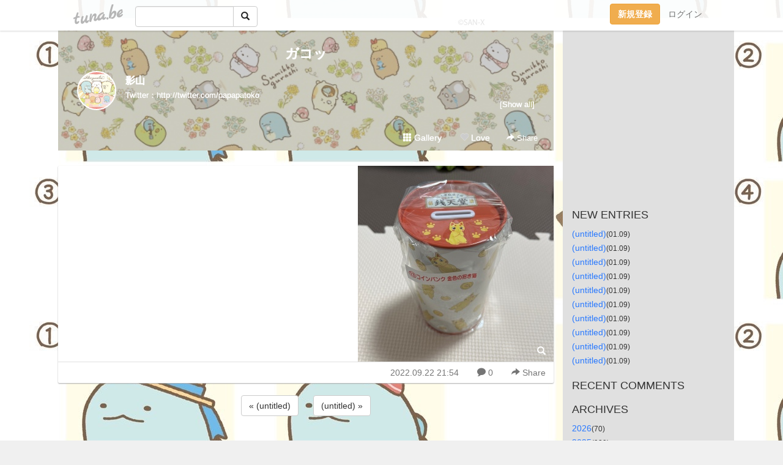

--- FILE ---
content_type: text/html;charset=Shift-JIS
request_url: https://papapatoko.tuna.be/22654800.html
body_size: 5793
content:
<!DOCTYPE html>
<html lang="ja">
<head>
<meta charset="Shift_JIS">
<meta http-equiv="Content-Type" content="text/html; charset=shift_jis">

<!-- #BeginLibraryItem "/Library/ga.lbi" -->
<!-- Google Tag Manager -->
<script>(function(w,d,s,l,i){w[l]=w[l]||[];w[l].push({'gtm.start':
new Date().getTime(),event:'gtm.js'});var f=d.getElementsByTagName(s)[0],
j=d.createElement(s),dl=l!='dataLayer'?'&l='+l:'';j.async=true;j.src=
'https://www.googletagmanager.com/gtm.js?id='+i+dl;f.parentNode.insertBefore(j,f);
})(window,document,'script','dataLayer','GTM-5QMBVM4');</script>
<!-- End Google Tag Manager -->
<!-- #EndLibraryItem -->

<title>ガコッ</title>
<meta name="description" content="「ガコッ」のページ。Twitter：http://twitter.com/papapatoko">
	<meta property="og:title" content="ガコッ">
	<meta property="og:site_name" content="ガコッ">
	
	<!-- TwitterCards -->
				<meta name="twitter:card" content="summary_large_image">
			<meta name="twitter:title" content="ガコッ">
	<meta name="twitter:description" content="「ガコッ」のページ。Twitter：http://twitter.com/papapatoko">
	<meta name="twitter:image" content="https://tuna.be/p/86/325586/22654800_org.jpg">
	<!-- /TwitterCards -->
<meta name="thumbnail" content="https://tuna.be/p/86/325586/22654800_org.jpg">
<meta property="og:image" content="https://tuna.be/p/86/325586/22654800_org.jpg">
<meta property="og:description" content="「ガコッ」のページ。Twitter：http://twitter.com/papapatoko">
<meta property="fb:app_id" content="233212076792375">
<link rel="alternate" type="application/rss+xml" title="RSS" href="https://papapatoko.tuna.be/rss/papapatoko.xml">

<!-- vender -->
<script type="text/javascript" src="js/jquery/jquery.2.2.4.min.js"></script>
<link rel="stylesheet" href="css/bootstrap/css/bootstrap.min.css">
<!-- / vender -->

<style type="text/css">
body {
		background-color: #f0f0f0;
			background-image: url(/p/86/325586/tpl-bg-54295.jpg?55835);
			background-size: auto auto;
			background-repeat: repeat;
		}
body {
 color: #333333;
}
#profile {
		background-image:url(/p/86/325586/profile-bg.jpg?124338);
	}
#side {
 background-color: #e0e0e0;
}
a, a:visited, a:active {
 color: #2979FF;
}
a:hover {
 color: #2979FF;
}
</style>

<!--<link href="//tuna.be/css/kickstart-icons.css" rel="stylesheet" type="text/css"> -->
<link href="tp/12.20160126.css?251104" rel="stylesheet" type="text/css">
<link href="css/icomoon/icomoon.css" rel="stylesheet" type="text/css">
<link href="css/tabShare.20150617.css" rel="stylesheet" type="text/css">
<style type="text/css">
#globalHeader2 {
	background-color: rgba(255, 255, 255, 0.9);
}
#globalHeader2 a.logo {
	color: #B6B6B6;
}
#globalHeader2 .btn-link {
	color: #727272;
}
</style>

<script src="//pagead2.googlesyndication.com/pagead/js/adsbygoogle.js"></script>
<script>
     (adsbygoogle = window.adsbygoogle || []).push({
          google_ad_client: "ca-pub-0815320066437312",
          enable_page_level_ads: true
     });
</script>

</head>
<body><!-- #BeginLibraryItem "/Library/globalHeader2.lbi" -->
<div id="globalHeader2">
	<div class="row">
		<div class="col-md-1"></div>
		<div class="col-md-10"> <a href="https://tuna.be/" class="logo mlr10 pull-left">tuna.be</a>
			<div id="appBadges" class="mlr10 pull-left hidden-xs" style="width:200px; margin-top:10px;">
							  <form action="/api/google_cse.php" method="get" id="cse-search-box" target="_blank">
				<div>
				  <div class="input-group">
					  <input type="text" name="q" class="form-control" placeholder="">
					  <span class="input-group-btn">
					  <button type="submit" name="sa" class="btn btn-default"><span class="glyphicon glyphicon-search"></span></button>
					  </span>
				  </div>
				</div>
			  </form>
			</div>
						<div class="pull-right loginBox hide"> <a href="javascript:void(0)" class="btn btn-pill photo small" data-login="1" data-me="myblogurl"><img data-me="profilePicture"></a><a href="javascript:void(0)" class="btn btn-link ellipsis" data-login="1" data-me="myblogurl"><span data-me="name"></span></a>
				<div class="mlr10" data-login="0"><a href="https://tuna.be/pc/reguser/" class="btn btn-warning"><strong class="tl">新規登録</strong></a><a href="https://tuna.be/pc/login.php" class="btn btn-link tl">ログイン</a></div>
				<div class="btn-group mlr10" data-login="1"> <a href="https://tuna.be/pc/admin.php?m=nd" class="btn btn-default btnFormPopup"><span class="glyphicon glyphicon-pencil"></span></a> <a href="https://tuna.be/loves/" class="btn btn-default"><span class="glyphicon glyphicon-heart btnLove"></span></a>
					<div class="btn-group"> <a href="javascript:;" class="btn btn-default dropdown-toggle" data-toggle="dropdown"><span class="glyphicon glyphicon-menu-hamburger"></span> <span class="caret"></span></a>
						<ul class="dropdown-menu pull-right">
							<li class="child"><a href="javascript:void(0)" data-me="myblogurl"><span class="glyphicon glyphicon-home"></span> <span class="tl">マイブログへ</span></a></li>
							<li class="child"><a href="https://tuna.be/pc/admin.php"><span class="glyphicon glyphicon-list"></span> <span class="tl">マイページ</span></a></li>
							<li class="child"><a href="https://tuna.be/pc/admin.php?m=md"><span class="glyphicon glyphicon-list-alt"></span> <span class="tl">記事の一覧</span></a></li>
							<li class="child"><a href="https://tuna.be/pc/admin.php?m=ee"><span class="glyphicon glyphicon-wrench"></span> <span class="tl">ブログ設定</span></a></li>
							<li class="child"><a href="https://tuna.be/pc/admin.php?m=account"><span class="glyphicon glyphicon-user"></span> <span class="tl">アカウント</span></a></li>
							<li><a href="https://tuna.be/pc/admin.php?m=logout" data-name="linkLogout"><span class="glyphicon glyphicon-off"></span> <span class="tl">ログアウト</span></a></li>
						</ul>
					</div>
				</div>
			</div>
		</div>
		<div class="col-md-1"></div>
	</div>
</div>
<!-- #EndLibraryItem --><div class="contentsWrapper">
	<div class="row">
		<div class="col-xs-9" id="contents">
			<header>
			<div id="profile">
				<div id="profileInner" class="break clearfix">
										<h1><a href="https://papapatoko.tuna.be/">ガコッ</a></h1>
										<div class="mlr15">
												<div class="pull-left mr15">
							<a href="https://papapatoko.tuna.be/" class="btn btn-pill photo large" style="background-image: url(/p/86/325586/profile.jpg?35145);"></a>
						</div>
												<div class="userName"><a href="https://papapatoko.tuna.be/">影山</a></div>
												<div class="comment" data-box="profileComment">
							<div class="ellipsis">Twitter：http://twitter.com/papapatoko</div>
							<div class="text-right"><a href="#" data-btn="viewProfile">[Show all]</a></div>
							<div style="display:none;">Twitter：<a href="http://twitter.com/papapatoko" rel="nofollow" target="_blank">http://twitter.com/papapatoko</a></div>
						</div>
											</div>
					<div class="headerMenu clearfix">
						<a href="gallery/" class="btn btn-link"><span class="glyphicon glyphicon-th"></span> Gallery</a>
						<a href="javascript:void(0)" class="btn btn-link btnLove off"><span class="glyphicon glyphicon-heart off"></span> Love</a>
						<div class="btn-group dropdown mlr10">
							<a href="javascript:;" data-toggle="dropdown" style="color:#fff;"><span class="glyphicon glyphicon-share-alt"></span> Share</a>
							<ul class="dropdown-menu pull-right icomoon">
								<li><a href="javascript:void(0)" id="shareTwitter" target="_blank"><span class="icon icon-twitter" style="color:#1da1f2;"></span> share on Twitter</a></li>
								<li><a href="javascript:void(0)" id="shareFacebook" target="_blank"><span class="icon icon-facebook" style="color:#3a5a9a;"></span> share on Facebook</a></li>
								<li><a href="javascript:void(0)" id="shareMail"><span class="glyphicon glyphicon-envelope"></span> share by E-mail</a></li>
															</ul>
						</div>
					</div>
				</div>
			</div>
			</header>
            			<div id="contentsInner">
												<article class="blog">
					<div class="clearfix">
												<div class="photo">
																														<img src="/p/86/325586/22654800.jpg" alt="">
																																					<p class="btnLoupe"><a href="/p/86/325586/22654800_org.jpg" class="btn btn-link" data-fancybox><span class="glyphicon glyphicon-search"></span></a> </p>
													</div>
																		<div class="blog-message"></div>
					</div>
					<div class="blog-footer clearfix">
						<span class="pull-left">
												</span>
						<div class="pull-right">
							<a href="22654800.html" class="btn btn-link"><time datetime="2022-09-22T21:54:58+09:00">2022.09.22 21:54</time></a>
														<a href="22654800.html" class="btn btn-link"><span class="icon icon-bubble"></span> 0</a>
																					<div class="btn-group dropdown btn btn-link">
								<a href="javascript:;" data-toggle="dropdown"><span class="glyphicon glyphicon-share-alt"></span> Share</a>
								<ul class="dropdown-menu pull-right icomoon">
									<li><a href="javascript:void(0)" id="shareTwitter" target="_blank"><span class="icon icon-twitter" style="color:#1da1f2;"></span> share on Twitter</a></li>
									<li><a href="javascript:void(0)" id="shareFacebook" target="_blank"><span class="icon icon-facebook" style="color:#3a5a9a;"></span> share on Facebook</a></li>
									<li><a href="javascript:void(0)" id="shareMail"><span class="glyphicon glyphicon-envelope"></span> share by E-mail</a></li>
								</ul>
							</div>
													</div>
					</div>
				</article>
								<div style="display: none;" data-template="blogEntry">
					<article class="blog">
						<div class="clearfix">
							<div class="photo pull-right text-right" data-tpl-def="thumb">
								<a data-tpl-href="link" data-tpl-def="photo"><img data-tpl-src="photo" data-tpl-alt="title"></a>
								<p class="btnLoupe" data-tpl-def="photo_org"><a data-tpl-href="photo_org" data-fancybox class="btn btn-link"><span class="glyphicon glyphicon-search"></span></a></p>
								<video width="320" controls data-tpl-def="movie"><source data-tpl-src="movie"></video>
							</div>
							<h4 class="title" data-tpl-def="title"><a data-tpl-href="link" data-tpl="title"></a></h4>
							<div class="blog-message" data-tpl="message"></div>
						</div>
						<div class="blog-footer clearfix">
							<span class="pull-left" data-tpl="tagLinks"></span>
							<div class="pull-right">
								<a class="btn btn-link" data-tpl-href="link" data-tpl="created_en"></a>
								<span data-tpl-custom="is_comment">
									<a class="btn btn-link" data-tpl-href="link"><span class="icon icon-bubble"></span> <span data-tpl-int="comment_count"></span></a></span></div>
						</div>
					</article>
				</div>
				<div style="display: none;" data-template="pagenation">
					<div class="text-center mt20">
						<a data-tpl-def="prev_page_url" data-tpl-href="prev_page_url" class="btn btn-default mlr10">&laquo; 前のページ</a>
						<a data-tpl-def="next_page_url" data-tpl-href="next_page_url" class="btn btn-default mlr10">次のページ &raquo;</a>
					</div>
				</div>
												<div class="text-center mt20">
										<a href="./22654801.html" class="btn btn-default mlr10">&laquo; (untitled) </a>
															<a href="./22653377.html" class="btn btn-default mlr10"> (untitled) &raquo;</a>
									</div>
				<div class="ads landscape"><!-- tuna_blog_footer -->
<ins class="adsbygoogle"
     style="display:block"
     data-ad-client="ca-pub-0815320066437312"
     data-ad-slot="7716104040"
     data-ad-format="horizontal"></ins>
<script>
(adsbygoogle = window.adsbygoogle || []).push({});
</script></div>
								<div class="comment-trackback mt20" id="comment">
					<div class="clearfix">
						<p class="pull-right"><a href="#" class="btn btn-link" data-show-once="[name='formComment']"><span class="icon icon-bubble"></span> コメントを書く...</a></p>
						<h5>Comments</h5>
					</div>
					<hr>
					<form method="post" action="./" style="display: none;" name="formComment">
						<table class="table" data-login="0">
							<tr>
								<th width="70">name</th>
								<td>
									<input name="name" type="text" id="name" class="form-control" placeholder="name" data-require>
								</td>
							</tr>
							<tr>
								<th>email</th>
								<td><input name="mail" type="email" id="mail" style="display:none;">
									<input name="email" type="email" id="email" class="form-control" placeholder="yourmail@example.com (option)"></td>
							</tr>
							<tr>
								<th>url</th>
								<td><input name="url" type="text" id="url" class="form-control" placeholder="http://example.com (option)"></td>
							</tr>
							<tr>
								<th valign="top">comment</th>
								<td><textarea name="message" id="message" style="display:none;" cols="10" rows="10"></textarea>
									<textarea name="comment" rows="4" cols="10" id="comment" class="form-control" placeholder="comment..." data-require></textarea></td>
							</tr>
							<tr>
								<td colspan="2" class="text-center"><input name="submit" type="submit" value="確　認" class="btn btn-success"></td>
							</tr>
						</table>
						<div data-login="1">
							<p class="clearfix"><a href="javascript:void(0)" class="btn btn-pill photo small"><img data-me="profilePicture"></a><a href="javascript:void(0)" class="btn btn-link" data-me="name"></a></p>
							<p><textarea name="comment" rows="4" cols="10" id="comment" class="form-control" placeholder="comment..." data-require></textarea></p>
							<p class="text-center"><input name="submit2" type="submit" value="送 信" class="btn btn-success"></p>
						</div>
						<input type="hidden" name="user_id" data-me="id">
						<input type="hidden" name="user_token" data-me="token">
						<input type="hidden" name="m" value="pc_comment">
						<input type="hidden" name="did" value="22654800">
					</form>
									</div>
																<section>
					<div id="relatedEntries" class="relatedEntries clearfix">
						<h2 class="page-header h4">Popular entries</h2>
						<div class="row row-narrow">
							<div class="col-xs-4" v-for="item in items">
								<div class="cardBox">
									<a href="{{ item.url }}">
										<div class="thumbBox" style="background-image:url({{ item.pictureUrl }});"></div>
										<div class="desc">
											<h5 class="title">{{ item.title }}</h5>
										</div>
									</a>
								</div>
							</div>
						</div>
					</div>
				</section>
								<div class="ads landscape"><!-- tuna_blog_footer -->
<ins class="adsbygoogle"
     style="display:block"
     data-ad-client="ca-pub-0815320066437312"
     data-ad-slot="7716104040"
     data-ad-format="horizontal"></ins>
<script>
(adsbygoogle = window.adsbygoogle || []).push({});
</script></div>
			</div>
		</div>
		<div class="col-xs-3" id="side">
			<div class="mt15"><!-- tuna02, side, 200x200 -->
<ins class="adsbygoogle"
     style="display:inline-block;width:250px;height:250px"
     data-ad-client="ca-pub-0815320066437312"
     data-ad-slot="4696170365"></ins>
<script>
(adsbygoogle = window.adsbygoogle || []).push({});
</script></div>
			<section class="mt20">
				<h2 class="h4">NEW ENTRIES</h2>
								<a href="https://papapatoko.tuna.be/22947716.html">(untitled)</a><small>(01.09)</small><br>
								<a href="https://papapatoko.tuna.be/22947718.html">(untitled)</a><small>(01.09)</small><br>
								<a href="https://papapatoko.tuna.be/22947717.html">(untitled)</a><small>(01.09)</small><br>
								<a href="https://papapatoko.tuna.be/22947714.html">(untitled)</a><small>(01.09)</small><br>
								<a href="https://papapatoko.tuna.be/22947715.html">(untitled)</a><small>(01.09)</small><br>
								<a href="https://papapatoko.tuna.be/22947719.html">(untitled)</a><small>(01.09)</small><br>
								<a href="https://papapatoko.tuna.be/22947713.html">(untitled)</a><small>(01.09)</small><br>
								<a href="https://papapatoko.tuna.be/22947712.html">(untitled)</a><small>(01.09)</small><br>
								<a href="https://papapatoko.tuna.be/22947709.html">(untitled)</a><small>(01.09)</small><br>
								<a href="https://papapatoko.tuna.be/22947707.html">(untitled)</a><small>(01.09)</small><br>
							</section>
						<section class="mt20">
				<h2 class="h4">RECENT COMMENTS</h2>
				<div style="display: none;" data-template="recentComments">
					<div>
						<a data-tpl="title" data-tpl-href="page_url"></a>
						<div class="mlr5 small" data-tpl="comments"></div>
					</div>
				</div>
			</section>
									<section class="mt20">
				<h2 class="h4">ARCHIVES</h2>
				<ul id="archives">
										<li><a href="javascript:void(0)" class="y">2026</a><small>(70)</small>
						<ul style="display:none;">
														<li><a href="/?mon=2026/01">1月</a><small>(70)</small></li>
													</ul>
					</li>
										<li><a href="javascript:void(0)" class="y">2025</a><small>(929)</small>
						<ul style="display:none;">
														<li><a href="/?mon=2025/12">12月</a><small>(46)</small></li>
														<li><a href="/?mon=2025/11">11月</a><small>(34)</small></li>
														<li><a href="/?mon=2025/10">10月</a><small>(90)</small></li>
														<li><a href="/?mon=2025/09">9月</a><small>(101)</small></li>
														<li><a href="/?mon=2025/08">8月</a><small>(59)</small></li>
														<li><a href="/?mon=2025/07">7月</a><small>(74)</small></li>
														<li><a href="/?mon=2025/06">6月</a><small>(160)</small></li>
														<li><a href="/?mon=2025/05">5月</a><small>(102)</small></li>
														<li><a href="/?mon=2025/04">4月</a><small>(135)</small></li>
														<li><a href="/?mon=2025/03">3月</a><small>(51)</small></li>
														<li><a href="/?mon=2025/02">2月</a><small>(41)</small></li>
														<li><a href="/?mon=2025/01">1月</a><small>(36)</small></li>
													</ul>
					</li>
										<li><a href="javascript:void(0)" class="y">2024</a><small>(2204)</small>
						<ul style="display:none;">
														<li><a href="/?mon=2024/12">12月</a><small>(204)</small></li>
														<li><a href="/?mon=2024/11">11月</a><small>(173)</small></li>
														<li><a href="/?mon=2024/10">10月</a><small>(32)</small></li>
														<li><a href="/?mon=2024/09">9月</a><small>(398)</small></li>
														<li><a href="/?mon=2024/08">8月</a><small>(92)</small></li>
														<li><a href="/?mon=2024/07">7月</a><small>(61)</small></li>
														<li><a href="/?mon=2024/06">6月</a><small>(116)</small></li>
														<li><a href="/?mon=2024/05">5月</a><small>(495)</small></li>
														<li><a href="/?mon=2024/04">4月</a><small>(149)</small></li>
														<li><a href="/?mon=2024/02">2月</a><small>(84)</small></li>
														<li><a href="/?mon=2024/01">1月</a><small>(400)</small></li>
													</ul>
					</li>
										<li><a href="javascript:void(0)" class="y">2023</a><small>(1337)</small>
						<ul style="display:none;">
														<li><a href="/?mon=2023/11">11月</a><small>(286)</small></li>
														<li><a href="/?mon=2023/10">10月</a><small>(1)</small></li>
														<li><a href="/?mon=2023/09">9月</a><small>(200)</small></li>
														<li><a href="/?mon=2023/06">6月</a><small>(155)</small></li>
														<li><a href="/?mon=2023/05">5月</a><small>(193)</small></li>
														<li><a href="/?mon=2023/04">4月</a><small>(296)</small></li>
														<li><a href="/?mon=2023/03">3月</a><small>(65)</small></li>
														<li><a href="/?mon=2023/02">2月</a><small>(34)</small></li>
														<li><a href="/?mon=2023/01">1月</a><small>(107)</small></li>
													</ul>
					</li>
										<li><a href="javascript:void(0)" class="y">2022</a><small>(1305)</small>
						<ul style="display:none;">
														<li><a href="/?mon=2022/12">12月</a><small>(117)</small></li>
														<li><a href="/?mon=2022/11">11月</a><small>(111)</small></li>
														<li><a href="/?mon=2022/10">10月</a><small>(40)</small></li>
														<li><a href="/?mon=2022/09">9月</a><small>(101)</small></li>
														<li><a href="/?mon=2022/08">8月</a><small>(69)</small></li>
														<li><a href="/?mon=2022/07">7月</a><small>(170)</small></li>
														<li><a href="/?mon=2022/06">6月</a><small>(127)</small></li>
														<li><a href="/?mon=2022/05">5月</a><small>(144)</small></li>
														<li><a href="/?mon=2022/04">4月</a><small>(126)</small></li>
														<li><a href="/?mon=2022/03">3月</a><small>(119)</small></li>
														<li><a href="/?mon=2022/02">2月</a><small>(97)</small></li>
														<li><a href="/?mon=2022/01">1月</a><small>(84)</small></li>
													</ul>
					</li>
										<li><a href="javascript:void(0)" class="y">2021</a><small>(580)</small>
						<ul style="display:none;">
														<li><a href="/?mon=2021/12">12月</a><small>(148)</small></li>
														<li><a href="/?mon=2021/11">11月</a><small>(49)</small></li>
														<li><a href="/?mon=2021/10">10月</a><small>(13)</small></li>
														<li><a href="/?mon=2021/09">9月</a><small>(22)</small></li>
														<li><a href="/?mon=2021/08">8月</a><small>(34)</small></li>
														<li><a href="/?mon=2021/07">7月</a><small>(52)</small></li>
														<li><a href="/?mon=2021/06">6月</a><small>(24)</small></li>
														<li><a href="/?mon=2021/05">5月</a><small>(49)</small></li>
														<li><a href="/?mon=2021/04">4月</a><small>(133)</small></li>
														<li><a href="/?mon=2021/03">3月</a><small>(17)</small></li>
														<li><a href="/?mon=2021/02">2月</a><small>(22)</small></li>
														<li><a href="/?mon=2021/01">1月</a><small>(17)</small></li>
													</ul>
					</li>
										<li><a href="javascript:void(0)" class="y">2020</a><small>(1903)</small>
						<ul style="display:none;">
														<li><a href="/?mon=2020/12">12月</a><small>(50)</small></li>
														<li><a href="/?mon=2020/11">11月</a><small>(31)</small></li>
														<li><a href="/?mon=2020/10">10月</a><small>(29)</small></li>
														<li><a href="/?mon=2020/09">9月</a><small>(66)</small></li>
														<li><a href="/?mon=2020/08">8月</a><small>(188)</small></li>
														<li><a href="/?mon=2020/07">7月</a><small>(57)</small></li>
														<li><a href="/?mon=2020/06">6月</a><small>(54)</small></li>
														<li><a href="/?mon=2020/05">5月</a><small>(171)</small></li>
														<li><a href="/?mon=2020/04">4月</a><small>(127)</small></li>
														<li><a href="/?mon=2020/03">3月</a><small>(439)</small></li>
														<li><a href="/?mon=2020/02">2月</a><small>(45)</small></li>
														<li><a href="/?mon=2020/01">1月</a><small>(646)</small></li>
													</ul>
					</li>
										<li><a href="javascript:void(0)" class="y">2019</a><small>(1458)</small>
						<ul style="display:none;">
														<li><a href="/?mon=2019/12">12月</a><small>(194)</small></li>
														<li><a href="/?mon=2019/11">11月</a><small>(125)</small></li>
														<li><a href="/?mon=2019/10">10月</a><small>(94)</small></li>
														<li><a href="/?mon=2019/09">9月</a><small>(81)</small></li>
														<li><a href="/?mon=2019/08">8月</a><small>(229)</small></li>
														<li><a href="/?mon=2019/07">7月</a><small>(92)</small></li>
														<li><a href="/?mon=2019/06">6月</a><small>(55)</small></li>
														<li><a href="/?mon=2019/05">5月</a><small>(186)</small></li>
														<li><a href="/?mon=2019/04">4月</a><small>(98)</small></li>
														<li><a href="/?mon=2019/03">3月</a><small>(224)</small></li>
														<li><a href="/?mon=2019/02">2月</a><small>(80)</small></li>
													</ul>
					</li>
									</ul>
			</section>
						<section>
				<h2 class="h4">RSS</h2>
				<a href="./rss/papapatoko.rdf"><span class="icon icon-rss"></span> RSS</a><br>
								&emsp;
			</section>
		</div>
	</div>
</div>

<!-- vender -->
<link rel="stylesheet" type="text/css" href="//fonts.googleapis.com/css?family=Marck+Script">
<script type="text/javascript" src="css/bootstrap/js/bootstrap.min.js"></script>
<link href="//tuna.be/js/fancybox2/jquery.fancybox.css" rel="stylesheet" type="text/css">
<script type="text/javascript" src="//tuna.be/js/fancybox2/jquery.fancybox.pack.js"></script>
<!-- / vender -->

<script type="text/javascript">
var id = "325586";
</script>
<script type="text/javascript" src="//cdnjs.cloudflare.com/ajax/libs/vue/1.0.15/vue.min.js"></script>
<script type="text/javascript" src="//tuna.be/js/blog_common.20181108.js?20251224"></script>
<!--<script type="text/javascript" src="//tuna.be/js/translate.js?20150202"></script>--><!-- #BeginLibraryItem "/Library/footer.lbi" -->
<footer>
<div id="footer">
	<div class="container">
		<div class="row">
			<div class="logoWrapper"><a href="https://tuna.be/" class="logo">tuna.be</a></div>
		</div>
		
		<div class="row text-left hidden-xs" style="margin-bottom:15px;">
			<div class="col-sm-3">
				<a href="https://tuna.be/">つなビィトップ</a>
			</div>
			<div class="col-sm-3">
				<a href="https://tuna.be/newentry/" class="tl">新着エントリ一覧</a>
			</div>
			<div class="col-sm-3">
				<a href="https://tuna.be/popular/" class="tl">人気のブログ</a>
			</div>
			<div class="col-sm-3">
				<a href="https://tuna.be/pc/admin.php" class="tl">マイページログイン</a>
			</div>
		</div>
		<div class="row text-left hidden-xs">
			<div class="col-sm-3">
				<a href="https://support.tuna.be/284432.html" target="_blank" class="tl">良くある質問と答え</a>
			</div>
			<div class="col-sm-3">
				<a href="https://i-section.net/privacy.html" target="_blank" class="tl">プライバシーポリシー</a> / <a href="https://tuna.be/pc/agreement.html" class="tl">利用規約</a>
			</div>
			<div class="col-sm-3">
				<a href="https://i-section.net/inquiry/?c=4" target="_blank" class="tl">お問い合わせ</a>
			</div>
			<div class="col-sm-3">
				<a href="https://i-section.net/" target="_blank" class="tl">開発・運営</a>
			</div>
		</div>
		
		<div class="list-group text-left visible-xs">
			<a href="https://tuna.be/" class="list-group-item">つなビィトップ</a>
			<a href="https://tuna.be/newentry/" class="list-group-item tl">新着エントリ一覧</a>
			<a href="https://tuna.be/popular/" class="list-group-item tl">人気のブログ</a>
			<a href="https://tuna.be/pc/admin.php" class="list-group-item tl">マイページログイン</a>
		</div>
		
		<div class="visible-xs">
			<form action="/api/google_cse.php" method="get" target="_blank">
				<div class="input-group">
					<input type="search" name="q" class="form-control" placeholder="つなビィ内検索">
					<span class="input-group-btn">
						<button class="btn btn-default" type="submit"><span class="glyphicon glyphicon-search"></span></button>
					</span>
				</div>
			</form>
		</div>
		
		<div class="visible-xs mt20">
			<a href="https://support.tuna.be/284432.html" target="_blank" class="tl">良くある質問と答え</a> /
			<a href="https://i-section.net/privacy.html" target="_blank" class="tl">プライバシーポリシー</a> /
			<a href="https://tuna.be/pc/agreement.html" class="tl">利用規約</a> /
			<a href="https://i-section.net/inquiry/?c=4" target="_blank" class="tl">お問い合わせ</a> /
			<a href="https://i-section.net/" target="_blank" class="tl">開発・運営</a>
		</div>
	</div>
	<div class="footer-global">
		<p class="hidden-xs"><a href="https://i-section.net/software/shukusen/" target="_blank">複数画像をまとめて縮小するなら「縮小専用。」</a></p>
		<div class="copyright text-center small">&copy;2004- <a href="https://tuna.be/">tuna.be</a> All rights reserved.</div>
	</div>
</div>
</footer><!-- #EndLibraryItem --></body>
</html>
<!-- st:0.69983100891113 -->

--- FILE ---
content_type: text/html; charset=utf-8
request_url: https://www.google.com/recaptcha/api2/aframe
body_size: 268
content:
<!DOCTYPE HTML><html><head><meta http-equiv="content-type" content="text/html; charset=UTF-8"></head><body><script nonce="m1qXyVhX9xDetR1b51FSVQ">/** Anti-fraud and anti-abuse applications only. See google.com/recaptcha */ try{var clients={'sodar':'https://pagead2.googlesyndication.com/pagead/sodar?'};window.addEventListener("message",function(a){try{if(a.source===window.parent){var b=JSON.parse(a.data);var c=clients[b['id']];if(c){var d=document.createElement('img');d.src=c+b['params']+'&rc='+(localStorage.getItem("rc::a")?sessionStorage.getItem("rc::b"):"");window.document.body.appendChild(d);sessionStorage.setItem("rc::e",parseInt(sessionStorage.getItem("rc::e")||0)+1);localStorage.setItem("rc::h",'1769023334286');}}}catch(b){}});window.parent.postMessage("_grecaptcha_ready", "*");}catch(b){}</script></body></html>